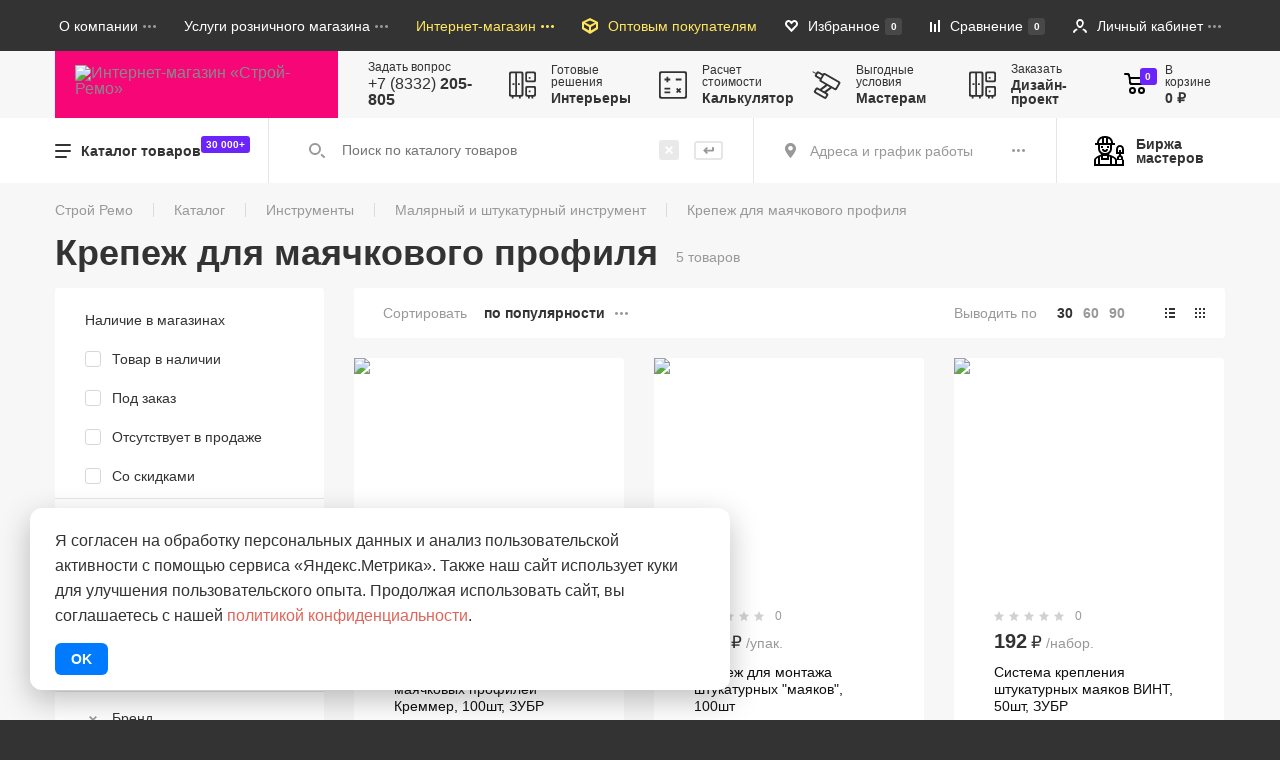

--- FILE ---
content_type: text/css
request_url: https://www.stroy-remo.ru/bitrix/cache/css/s2/stroy-remo_last/page_3a624f1d7c07b8dc124692625f6e83ee/page_3a624f1d7c07b8dc124692625f6e83ee_v1.css?17682834752799
body_size: 795
content:


/* Start:/local/templates/stroy-remo_last/components/bitrix/breadcrumb/.default/style.css?17313657782000*/
.breadcrumbs-more {
    display:none;
    float:left;
    border: 1px solid #c4c1c1;
    height: 20px;
    width: 30px;
    border-radius: 3px;
    position: relative;
    cursor: pointer;
}
.breadcrumbs-more + span {
    display: none;
}
.breadcrumbs-more:after {
    content: ""; 
    width: 50%;
    border-bottom: 1px dashed #c4c1c1;
    height: 100%;
    position: absolute;
    bottom: 3px;
    left: 25%;
}

.breadcrumbs .dropdown_wrap {
    z-index: 3;
    position: absolute;
    text-transform: none;
    font-size: var(--12px);
    margin-top: 30px;
    display: none;
    box-sizing: border-box;
    -moz-box-sizing: border-box;
    -o-box-sizing: border-box;
    -webkit-box-sizing: border-box;
    top: 30px;
    left: 20px;
}
.breadcrumbs .dropdown_wrap .dropdown {
    border-top: 2px solid #f60677;
    background: #FFF;
    box-shadow: 0 8px 16px -4px rgba(0, 0, 0, .4);
    padding: 12px 12px 5px;
    border-radius: 2px;
    -moz-border-radius: 2px;
    -webkit-border-radius: 2px;
    text-align: left;
    display: flex;
    flex-direction: column;
}
.breadcrumbs .dropdown_wrap .dropdown::before {
  content: "";
  display: block;
  width: 0;
  height: 0;
  border-left: 7px solid transparent;
  border-right: 7px solid transparent;
  position: absolute;
  border-bottom: 6px solid #f60677;
  left: 10px;
  top: -5px;
}

.breadcrumbs .dropdown_wrap .dropdown a {
    display: block;
    text-decoration: none;
    line-height: 14px;
    margin-bottom: var(--10px);
    white-space: nowrap;
    color: #48381D;
    float: none;
}
.breadcrumbs .dropdown_wrap .dropdown a:last-child {
    margin-bottom: 7px;
}

@media (max-width: 767px) {
    .breadcrumbs .breadcrumbs-more,
    .breadcrumbs .breadcrumbs-more + span {
        display: inline;
    }
    .breadcrumbs .hidden-sm-down {
        display: none !important;
    }
    a.breadcrumbs__item {
        margin-right: var(--10px) !important;
    }
    .breadcrumbs .breadcrumbs__item.hidden {
        display: none;
    }
}

/* End */


/* Start:/local/components/hands/catalog.smart.filter/templates/.default/style.css?1731365777371*/
.filter-available-wrap {
    padding-top: 10px;
}
.filter-available-wrap .filter-avail-wrap-title {
    padding: 15px var(--30px);
    color: var(--gray-600);
    font-size: var(--14px);
    font-weight: 500;
}
.filter-avail .filter-dropdown__title {
    margin-top: 5px;
    margin-bottom: 5px;
}
.filter-available-wrap fieldset.filter-avail {
    position: relative;
}

/* End */
/* /local/templates/stroy-remo_last/components/bitrix/breadcrumb/.default/style.css?17313657782000 */
/* /local/components/hands/catalog.smart.filter/templates/.default/style.css?1731365777371 */
